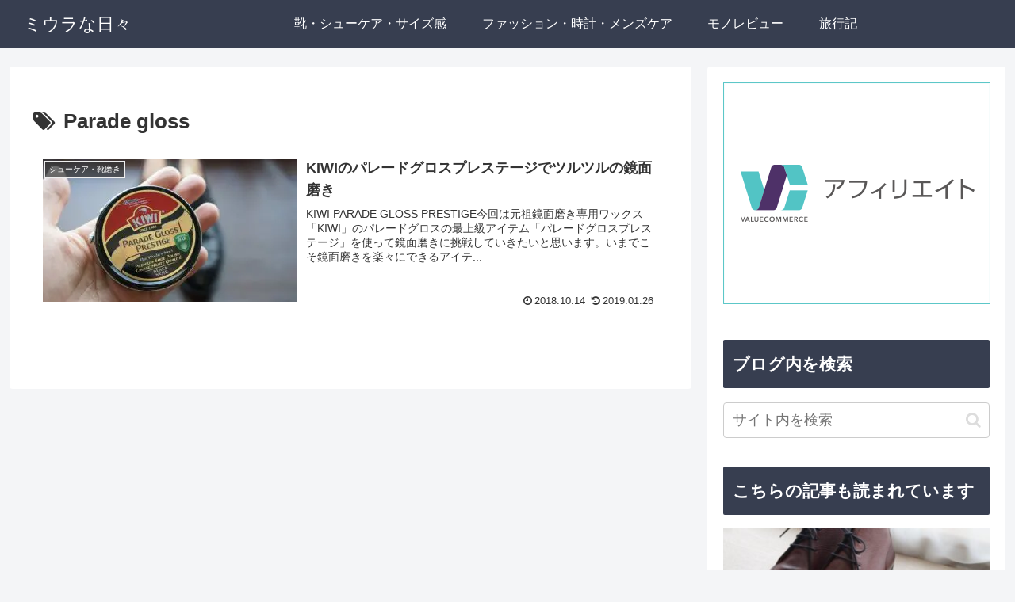

--- FILE ---
content_type: application/javascript; charset=utf-8;
request_url: https://dalc.valuecommerce.com/app3?p=886380904&_s=https%3A%2F%2Fmiura-na-hibi.com%2Ftag%2Fparade-gloss%2F&vf=iVBORw0KGgoAAAANSUhEUgAAAAMAAAADCAYAAABWKLW%2FAAAAMElEQVQYV2NkFGP4nxGtwFDb%2F5iBcYqT0H%2FfL70MmiFpDIy7ubr%2BBzxTYXgtEMQAAP%2BEDXkxaRfGAAAAAElFTkSuQmCC
body_size: 1269
content:
vc_linkswitch_callback({"t":"697120e7","r":"aXEg5wABLF4S4TafCooD7AqKC5b6UQ","ub":"aXEg5gADlEIS4TafCooFuwqKC%2FCu9g%3D%3D","vcid":"oMW0b0BUm53FJUGFzPIzhtu9zDoVqp5yr8_Oe0caLYTd0RwQa7eP90eZ7cwq2Rh1","vcpub":"0.076894","shopping.yahoo.co.jp":{"a":"2821580","m":"2201292","g":"525467688c"},"p":886380904,"paypaymall.yahoo.co.jp":{"a":"2821580","m":"2201292","g":"525467688c"},"s":3373745,"approach.yahoo.co.jp":{"a":"2821580","m":"2201292","g":"525467688c"},"r10.to":{"a":"2762004","m":"3300516","g":"20ad40a18c"},"paypaystep.yahoo.co.jp":{"a":"2821580","m":"2201292","g":"525467688c"},"service.expedia.co.jp":{"a":"2438503","m":"2382533","g":"fd9aeb90d0","sp":"eapid%3D0-28%26affcid%3Djp.network.valuecommerce.general_mylink."},"mini-shopping.yahoo.co.jp":{"a":"2821580","m":"2201292","g":"525467688c"},"welove.expedia.co.jp":{"a":"2438503","m":"2382533","g":"fd9aeb90d0","sp":"eapid%3D0-28%26affcid%3Djp.network.valuecommerce.general_mylink."},"www.netmile.co.jp":{"a":"2438503","m":"2382533","g":"fd9aeb90d0","sp":"eapid%3D0-28%26affcid%3Djp.network.valuecommerce.general_mylink."},"beauty.rakuten.co.jp":{"a":"2762004","m":"3300516","g":"20ad40a18c"},"shopping.geocities.jp":{"a":"2821580","m":"2201292","g":"525467688c"},"www.expedia.co.jp":{"a":"2438503","m":"2382533","g":"fd9aeb90d0","sp":"eapid%3D0-28%26affcid%3Djp.network.valuecommerce.general_mylink."},"l":4})